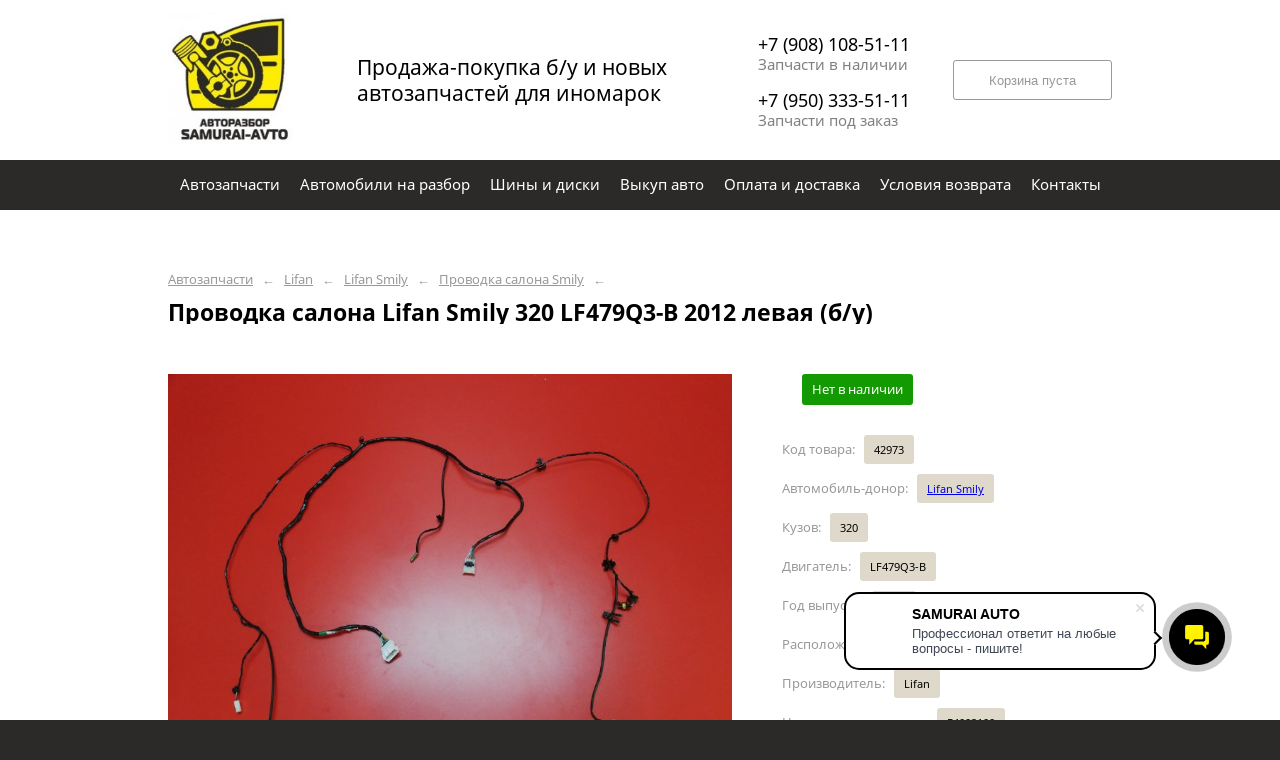

--- FILE ---
content_type: text/html; charset=UTF-8
request_url: https://razboromsk.ru/lifan/smily/provodka-salona/provodka-salona-lifan-smily-320-lf479q3-b-2012-lev-b-u-42973/
body_size: 2969
content:
<!DOCTYPE html>
<html lang="ru">
<head>
    <title>Проводка салона Lifan Smily 320 LF479Q3-B 2012 левая (б/у)</title>
    <meta charset="utf-8">

    <!--meta http-equiv="Cache-Control" content="no-cache, no-store, must-revalidate" />
    <meta http-equiv="Pragma" content="no-cache" />
    <meta http-equiv="Expires" content="0" /-->

                <meta name="description" content="Проводка салона Lifan Smily 320 LF479Q3-B 2012 левая (б/у) – контрактные запчасти в наличии. Гарантия!" />
    

    
                                <meta property="og:image" content="https://3fb394a7-cdc0-4e09-a75f-727196cc50fd.selcdn.net/pub/c63/productphoto/0001/84/0001_84_218.jpg"/>
    
    <meta name="viewport" content="width=device-width, maximum-scale=1.0">

    
    
    <!-- <script src="https://ajax.googleapis.com/ajax/libs/jquery/1.11.3/jquery.min.js"></script> -->
    <script src="/js/jquery-1.11.3.min.js"></script>

    <!--[if lt IE 9]>
    <script src="/js/html5shiv.js"></script>
    <script type="text/javascript" src="/js/iefix.js"></script>

    <link rel="stylesheet" type="text/css" href="/css/iefix.css">
    <![endif]-->

    <!-- Add fancyBox -->
<!--    <link rel="stylesheet" href="/js/fancybox/jquery.fancybox.css?v=2.1.5" type="text/css" media="screen" />-->
<!--    <script type="text/javascript" src="/js/fancybox/jquery.fancybox.pack.js?v=2.1.5"></script>-->

    <link rel="stylesheet" type="text/css" href="/css/style.css?6">
    <link rel="stylesheet" type="text/css" href="/css/n.css">

    <link rel="stylesheet" href="/js/fancybox/jquery.fancybox.min.css" />
    <script src="/js/fancybox/jquery.fancybox.min.js"></script>
    
            <link rel="stylesheet" type="text/css" href="/custom/c63/custom.css?1615292185">
                <link rel="icon" sizes="16x16" href="/favicon.ico">
    


    
</head>
<body>
<div class="page__wrapper">
    <div class="page__content">

                    <section class="content">
                <div class="autoparts">
    <div class="page__layout page__layout_top">
                    <div class="breadcrumbs">
                                    <a href="/" class="breadcrumbs__link">Автозапчасти</a>
                    <span class="breadcrumbs__arrow">&larr;</span>
                                    <a href="/lifan/" class="breadcrumbs__link">Lifan</a>
                    <span class="breadcrumbs__arrow">&larr;</span>
                                    <a href="/lifan/smily/" class="breadcrumbs__link">Lifan Smily</a>
                    <span class="breadcrumbs__arrow">&larr;</span>
                                    <a href="/lifan/smily/provodka-salona/" class="breadcrumbs__link">Проводка салона Smily</a>
                    <span class="breadcrumbs__arrow">&larr;</span>
                
            </div>
        
        <h1 style="max-height: 25px; overflow: hidden">Проводка салона Lifan Smily 320 LF479Q3-B 2012 левая (б/у)</h1>

        
<div class="product">
    <div class="product-cell">
                                <a href="https://3fb394a7-cdc0-4e09-a75f-727196cc50fd.selcdn.net/pub/c63/productphoto/0001/84/0001_84_218.jpg" class="js-fancybox product_image" rel="group" data-fancybox="gallery">
                <img src="https://3fb394a7-cdc0-4e09-a75f-727196cc50fd.selcdn.net/pub/c63/productphoto/0001/84/0001_84_218.jpg" title="Проводка салона Lifan Smily 320 LF479Q3-B 2012 левая (б/у)" alt="Проводка салона Lifan Smily 320 LF479Q3-B 2012 левая (б/у)">
            </a>
                        <a href="https://3fb394a7-cdc0-4e09-a75f-727196cc50fd.selcdn.net/pub/c63/productphoto/0001/84/0001_84_219.jpg" class="js-fancybox product_image" rel="group" data-fancybox="gallery">
                <img src="https://3fb394a7-cdc0-4e09-a75f-727196cc50fd.selcdn.net/pub/c63/productphoto/0001/84/0001_84_219.jpg" title="Проводка салона Lifan Smily 320 LF479Q3-B 2012 левая (б/у)" alt="Проводка салона Lifan Smily 320 LF479Q3-B 2012 левая (б/у)">
            </a>
                        <a href="https://3fb394a7-cdc0-4e09-a75f-727196cc50fd.selcdn.net/pub/c63/productphoto/0001/84/0001_84_220.jpg" class="js-fancybox product_image" rel="group" data-fancybox="gallery">
                <img src="https://3fb394a7-cdc0-4e09-a75f-727196cc50fd.selcdn.net/pub/c63/productphoto/0001/84/0001_84_220.jpg" title="Проводка салона Lifan Smily 320 LF479Q3-B 2012 левая (б/у)" alt="Проводка салона Lifan Smily 320 LF479Q3-B 2012 левая (б/у)">
            </a>
                        <a href="https://3fb394a7-cdc0-4e09-a75f-727196cc50fd.selcdn.net/pub/c63/productphoto/0001/84/0001_84_221.jpg" class="js-fancybox product_image" rel="group" data-fancybox="gallery">
                <img src="https://3fb394a7-cdc0-4e09-a75f-727196cc50fd.selcdn.net/pub/c63/productphoto/0001/84/0001_84_221.jpg" title="Проводка салона Lifan Smily 320 LF479Q3-B 2012 левая (б/у)" alt="Проводка салона Lifan Smily 320 LF479Q3-B 2012 левая (б/у)">
            </a>
                        <a href="https://3fb394a7-cdc0-4e09-a75f-727196cc50fd.selcdn.net/pub/c63/productphoto/0001/84/0001_84_222.jpg" class="js-fancybox product_image" rel="group" data-fancybox="gallery">
                <img src="https://3fb394a7-cdc0-4e09-a75f-727196cc50fd.selcdn.net/pub/c63/productphoto/0001/84/0001_84_222.jpg" title="Проводка салона Lifan Smily 320 LF479Q3-B 2012 левая (б/у)" alt="Проводка салона Lifan Smily 320 LF479Q3-B 2012 левая (б/у)">
            </a>
                        <a href="https://3fb394a7-cdc0-4e09-a75f-727196cc50fd.selcdn.net/pub/c63/productphoto/0001/84/0001_84_225.jpg" class="js-fancybox product_image" rel="group" data-fancybox="gallery">
                <img src="https://3fb394a7-cdc0-4e09-a75f-727196cc50fd.selcdn.net/pub/c63/productphoto/0001/84/0001_84_225.jpg" title="Проводка салона Lifan Smily 320 LF479Q3-B 2012 левая (б/у)" alt="Проводка салона Lifan Smily 320 LF479Q3-B 2012 левая (б/у)">
            </a>
                        <a href="https://3fb394a7-cdc0-4e09-a75f-727196cc50fd.selcdn.net/pub/c63/productphoto/0001/84/0001_84_223.jpg" class="js-fancybox product_image" rel="group" data-fancybox="gallery">
                <img src="https://3fb394a7-cdc0-4e09-a75f-727196cc50fd.selcdn.net/pub/c63/productphoto/0001/84/0001_84_223.jpg" title="Проводка салона Lifan Smily 320 LF479Q3-B 2012 левая (б/у)" alt="Проводка салона Lifan Smily 320 LF479Q3-B 2012 левая (б/у)">
            </a>
                        <a href="https://3fb394a7-cdc0-4e09-a75f-727196cc50fd.selcdn.net/pub/c63/productphoto/0001/84/0001_84_224.jpg" class="js-fancybox product_image" rel="group" data-fancybox="gallery">
                <img src="https://3fb394a7-cdc0-4e09-a75f-727196cc50fd.selcdn.net/pub/c63/productphoto/0001/84/0001_84_224.jpg" title="Проводка салона Lifan Smily 320 LF479Q3-B 2012 левая (б/у)" alt="Проводка салона Lifan Smily 320 LF479Q3-B 2012 левая (б/у)">
            </a>
                        </div>

    <div class="product-cell">
        <div class="product-line">
                                                <span class="product__has not">Нет в наличии</span>
                            
        </div>

        
        <div class="product-line">
            <div class="product-caption">
                                <div class="product-caption_row">
                    <span class="product-caption__title">Код товара:</span>
                    <span class="product-caption__value">
                        42973                    </span>
                </div>
                <div class="product-caption_row">
                    <span class="product-caption__title">Автомобиль-донор:</span>
                    <span class="product-caption__value">
                                                    <a href="/avtodonory/avtomobil-lifan-smily-320-lf479q3-b-2012-goda-42/">
                                Lifan                                Smily                            </a>
                                            </span>
                </div>

                                <div class="product-caption_row">
                    <span class="product-caption__title">Кузов:</span>
                    <span class="product-caption__value">320</span>
                </div>
                
                                <div class="product-caption_row">
                    <span class="product-caption__title">Двигатель:</span>
                    <span class="product-caption__value">LF479Q3-B</span>
                </div>
                
                                <div class="product-caption_row">
                    <span class="product-caption__title">Год выпуска:</span>
                    <span class="product-caption__value">2012</span>
                </div>
                
                                    <div class="product-caption_row">
                        <span class="product-caption__title">Расположение:</span>
                        <span class="product-caption__value">Лев.</span>
                    </div>
                
                                                                                        <div class="product-caption_row">
                                <span class="product-caption__title">Производитель:</span>
                                <span class="product-caption__value">Lifan</span>
                            </div>
                                                <div class="product-caption_row">
                            <span class="product-caption__title">Номер производителя:</span>
                            <span class="product-caption__value">F4002100</span>
                        </div>
                                                                            
                                                    <div class="product-caption_row">
                        <span class="product-caption__title">Состояние:</span>
                        <span class="product-caption__value">Б.У.</span>
                    </div>
                                            </div>
        </div>

        <div class="product-line">
            <p>Имеются следы эксплуатации. Левый руль, МКПП, Передний</p>
                    </div>
    </div>
</div>
    </div>

    
    

    </div>
            </section>
        

        <div class="page__top">

                        <section class="header">
    <div class="page__layout">
        <div class="header-table">
            <div class="header-table_cell">
				<a href="/" class="header_logo">
					<img src="/custom/c63/logo.jpg" width="125" alt="Самурай-авто">
				</a>
            </div>

            <div class="header-table_cell">
                <span class="header__caption_txt">Продажа-покупка б/у и новых <br>автозапчастей для иномарок</span>
            </div>


            <div class="header-table_cell">
                <a href="tel:+7 (908) 108-51-11" class="header__caption">+7 (908) 108-51-11</a>
				<p style="margin-left: 50px; color: #808080;  font-size: 15px;">Запчасти в наличии</p>
				<br />
                <a href="tel:+7 (950) 333-51-11" class="header__caption">+7 (950) 333-51-11</a> 
				<p style="margin-left: 50px; color: #808080; font-size: 15px;">Запчасти под заказ</p>
            </div>

            <div class="header-table_cell" align="right">
                                <button class="button st-disable" style="/*left: 50%; top: 5px; margin-left: 325px; */">Корзина пуста</button>
                <a href="/korzina/" class="button" style="/*left: 50%; top: 5px; margin-left: 325px; */display:none">Товаров в корзине <b>0</b></a>
		   </div>
        </div>
    </div>
</section>
            <section class="menu">
                <div class="page__layout">
                    <div class="menu-table">
                        
                                                    <div class="menu-table_cell">
                                                                    <a href="/" class="menu_link">
                                        <span class="menu__text">Автозапчасти</span>
                                    </a>
                                
                            </div>
                                                    <div class="menu-table_cell">
                                                                    <a href="/avtodonory/" class="menu_link">
                                        <span class="menu__text">Автомобили на разбор</span>
                                    </a>
                                
                            </div>
                                                    <div class="menu-table_cell">
                                                                    <a href="/shiny-i-diski/" class="menu_link">
                                        <span class="menu__text">Шины и диски</span>
                                    </a>
                                
                            </div>
                                                    <div class="menu-table_cell">
                                                                    <a href="/vykup/" class="menu_link">
                                        <span class="menu__text">Выкуп авто</span>
                                    </a>
                                
                            </div>
                                                    <div class="menu-table_cell">
                                                                    <a href="/oplata-i-dostavka/" class="menu_link">
                                        <span class="menu__text">Оплата и доставка</span>
                                    </a>
                                
                            </div>
                                                    <div class="menu-table_cell">
                                                                    <a href="/rezervirovanie-i-vozvrat/" class="menu_link">
                                        <span class="menu__text">Условия  возврата</span>
                                    </a>
                                
                            </div>
                                                    <div class="menu-table_cell">
                                                                    <a href="/kontakty/" class="menu_link">
                                        <span class="menu__text">Контакты</span>
                                    </a>
                                
                            </div>
                        
                                            </div>
                </div>
            </section>

                    </div>
    </div>

    <section class="footer">
        <div class="page__layout">
            <div class="footer-table">
                <div class="footer-table_cell" style="width: 32%">
                                <span class="footer__text">&copy;                                     Самурай                                    <!--2012-->
                                    <!--2011-->
                                    <!--2011-->
                                    <!--2007-->
                                    <!--2005`-->
                                    <!--1999-->
                                    <!--2016-->                                    <!-- &mdash; -->                                </span>
                    <a href="http://probazon.ru/" target="_blank" class="footer__link" style="margin-right: -100px;">Работает на системе Bazon</a>
                    <br /><span class="footer__text">База запчастей <a href="https://xbaz.ru" class="footer__link" target="_blank">xbaz.ru</a></span>
                </div>

                <div class="footer-table_cell">
                    <a href="/" class="footer__link">Автозапчасти</a>
                    <br />
                                        <a href="/kontakty/" class="footer__link">Контакты</a>
                                    </div>

                <div class="footer-table_cell">
                                        <a href="/oplata-i-dostavka/" class="footer__link">Оплата и доставка</a>
                    <br />
                                                            <a href="/rezervirovanie-i-vozvrat/" class="footer__link">Условия  возврата</a>
                    
                </div>

                <div class="footer-table_cell">
                                        <a href="/vykup/" class="footer__link">Выкуп авто</a>
                    <br />
                                                            <a href="/policy/" class="footer__link">Политика конфиденциальности</a>
                </div>
            </div>

                    </div>
    </section>

</div>

<script>
        (function(w,d,u){
                var s=d.createElement('script');s.async=true;s.src=u+'?'+(Date.now()/60000|0);
                var h=d.getElementsByTagName('script')[0];h.parentNode.insertBefore(s,h);
        })(window,document,'https://cdn-ru.bitrix24.ru/b14870628/crm/site_button/loader_1_ikupba.js');
</script>
 

<script type="text/javascript" src="/js/main-built.js?0911"></script>
<script type="text/javascript" src="/js/punycode.js"></script>
<script type="text/javascript" src="/js/cooks.js?16111003"></script>
<script type="text/javascript" src="/js/n.js?0911"></script>

</body>
</html>


--- FILE ---
content_type: text/css
request_url: https://razboromsk.ru/custom/c63/custom.css?1615292185
body_size: 425
content:
.menu, .footer, body {
	background-color: #2b2a28
}


.menu_link.st-active, .menu_link.st-active:hover, .search-tumbler_item.st-active, .bucket-form-pad.st-active, .button:hover {
    background-color: #b11009;
    border-color: #b11009;
}

.menu_link:hover, .search-main__link:hover, .search-tumbler_item:hover {
    background-color: #065c9b;
    border-color: #065c9b;
}

.find {
	display: inline-block;
	border: 1px solid #000000;
	margin-left: 11px;
	padding-left: 9px;
	padding-top: 8px;
	padding-bottom: 8px;
	padding-right: 9px;
	color: #fff;
	font-size: 14px;
	background-color :#d2130b;
	border-radius: 4px;
	width: 140px;
}

.header__caption {
    font-size: 18px;	
	margin-left: 50px;
	line-height: 25px;
}


.menu__text {padding-left: 10px;padding-right: 10px}


.header_logo {width: 125px;height: 130px}


.header {
    height: 160px;
}

.header__caption_txt{
    display: inline-block;
    position: relative;
    font-size: 21px;
    line-height: 26px;
    color: #000;
    vertical-align: middle;
    text-decoration: none;
	margin-left: 50px;
}

.content table tr td {
    font-size: 13px;
    line-height: 20px;
    color: #000;
    padding-top: 5px;
    padding-bottom: 5px;
	padding-left: 10px;
    border-bottom: 1px solid #ccc;
    border-top: 1px solid #ccc;
    border-left: 1px solid #ccc;
    border-right: 1px solid #ccc;
}